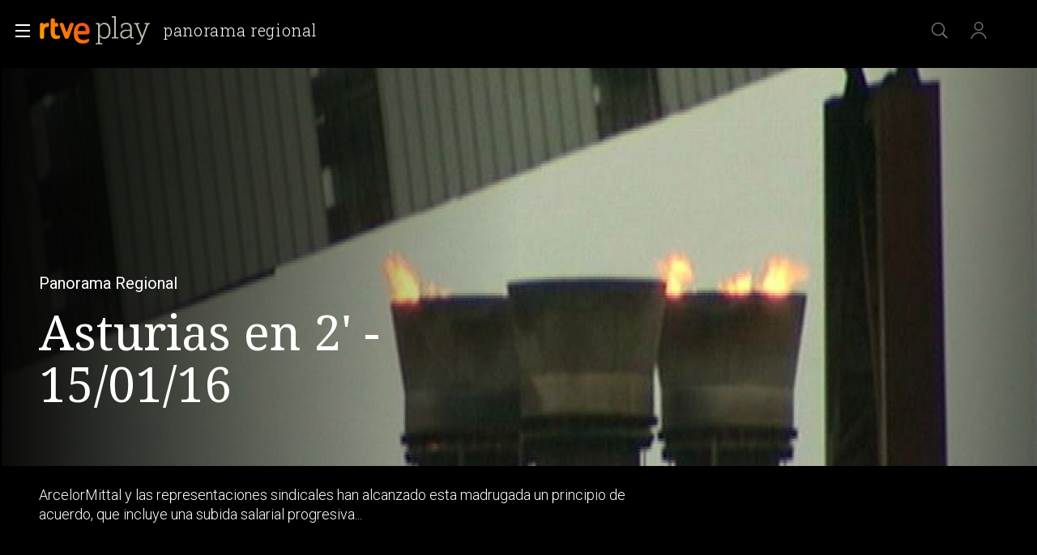

--- FILE ---
content_type: application/javascript; charset=UTF-8
request_url: https://dev.visualwebsiteoptimizer.com/j.php?a=864486&u=https%3A%2F%2Fwww.rtve.es%2Fplay%2Fvideos%2Fpanorama-regional%2Fasturias-2-15-01-16%2F3445426%2F&vn=2.1&x=true
body_size: 12348
content:
(function(){function _vwo_err(e){function gE(e,a){return"https://dev.visualwebsiteoptimizer.com/ee.gif?a=864486&s=j.php&_cu="+encodeURIComponent(window.location.href)+"&e="+encodeURIComponent(e&&e.message&&e.message.substring(0,1e3)+"&vn=")+(e&&e.code?"&code="+e.code:"")+(e&&e.type?"&type="+e.type:"")+(e&&e.status?"&status="+e.status:"")+(a||"")}var vwo_e=gE(e);try{typeof navigator.sendBeacon==="function"?navigator.sendBeacon(vwo_e):(new Image).src=vwo_e}catch(err){}}try{var extE=0,prevMode=false;window._VWO_Jphp_StartTime = (window.performance && typeof window.performance.now === 'function' ? window.performance.now() : new Date().getTime());;;(function(){window._VWO=window._VWO||{};var aC=window._vwo_code;if(typeof aC==='undefined'){window._vwo_mt='dupCode';return;}if(window._VWO.sCL){window._vwo_mt='dupCode';window._VWO.sCDD=true;try{if(aC){clearTimeout(window._vwo_settings_timer);var h=document.querySelectorAll('#_vis_opt_path_hides');var x=h[h.length>1?1:0];x&&x.remove();}}catch(e){}return;}window._VWO.sCL=true;;window._vwo_mt="live";var localPreviewObject={};var previewKey="_vis_preview_"+864486;var wL=window.location;;try{localPreviewObject[previewKey]=window.localStorage.getItem(previewKey);JSON.parse(localPreviewObject[previewKey])}catch(e){localPreviewObject[previewKey]=""}try{window._vwo_tm="";var getMode=function(e){var n;if(window.name.indexOf(e)>-1){n=window.name}else{n=wL.search.match("_vwo_m=([^&]*)");n=n&&atob(decodeURIComponent(n[1]))}return n&&JSON.parse(n)};var ccMode=getMode("_vwo_cc");if(window.name.indexOf("_vis_heatmap")>-1||window.name.indexOf("_vis_editor")>-1||ccMode||window.name.indexOf("_vis_preview")>-1){try{if(ccMode){window._vwo_mt=decodeURIComponent(wL.search.match("_vwo_m=([^&]*)")[1])}else if(window.name&&JSON.parse(window.name)){window._vwo_mt=window.name}}catch(e){if(window._vwo_tm)window._vwo_mt=window._vwo_tm}}else if(window._vwo_tm.length){window._vwo_mt=window._vwo_tm}else if(location.href.indexOf("_vis_opt_preview_combination")!==-1&&location.href.indexOf("_vis_test_id")!==-1){window._vwo_mt="sharedPreview"}else if(localPreviewObject[previewKey]){window._vwo_mt=JSON.stringify(localPreviewObject)}if(window._vwo_mt!=="live"){;if(typeof extE!=="undefined"){extE=1}if(!getMode("_vwo_cc")){(function(){var cParam='';try{if(window.VWO&&window.VWO.appliedCampaigns){var campaigns=window.VWO.appliedCampaigns;for(var cId in campaigns){if(campaigns.hasOwnProperty(cId)){var v=campaigns[cId].v;if(cId&&v){cParam='&c='+cId+'-'+v+'-1';break;}}}}}catch(e){}var prevMode=false;_vwo_code.load('https://dev.visualwebsiteoptimizer.com/j.php?mode='+encodeURIComponent(window._vwo_mt)+'&a=864486&f=1&u='+encodeURIComponent(window._vis_opt_url||document.URL)+'&eventArch=true'+'&x=true'+cParam,{sL:window._vwo_code.sL});if(window._vwo_code.sL){prevMode=true;}})();}else{(function(){window._vwo_code&&window._vwo_code.finish();_vwo_ccc={u:"/j.php?a=864486&u=https%3A%2F%2Fwww.rtve.es%2Fplay%2Fvideos%2Fpanorama-regional%2Fasturias-2-15-01-16%2F3445426%2F&vn=2.1&x=true"};var s=document.createElement("script");s.src="https://app.vwo.com/visitor-behavior-analysis/dist/codechecker/cc.min.js?r="+Math.random();document.head.appendChild(s)})()}}}catch(e){var vwo_e=new Image;vwo_e.src="https://dev.visualwebsiteoptimizer.com/ee.gif?s=mode_det&e="+encodeURIComponent(e&&e.stack&&e.stack.substring(0,1e3)+"&vn=");aC&&window._vwo_code.finish()}})();
;;window._vwo_cookieDomain="rtve.es";;;;_vwo_surveyAssetsBaseUrl="https://cdn.visualwebsiteoptimizer.com/";;if(prevMode){return}if(window._vwo_mt === "live"){window.VWO=window.VWO||[];window._vwo_acc_id=864486;window.VWO._=window.VWO._||{};;;window.VWO.visUuid="D066A03CEE0A3591A1D3F0AD0444997F9|34f91395b62c48d0d9e64f87fdcef73e";
;_vwo_code.sT=_vwo_code.finished();(function(c,a,e,d,b,z,g,sT){if(window.VWO._&&window.VWO._.isBot)return;const cookiePrefix=window._vwoCc&&window._vwoCc.cookiePrefix||"";const useLocalStorage=sT==="ls";const cookieName=cookiePrefix+"_vwo_uuid_v2";const escapedCookieName=cookieName.replace(/([.*+?^${}()|[\]\\])/g,"\\$1");const cookieDomain=g;function getValue(){if(useLocalStorage){return localStorage.getItem(cookieName)}else{const regex=new RegExp("(^|;\\s*)"+escapedCookieName+"=([^;]*)");const match=e.cookie.match(regex);return match?decodeURIComponent(match[2]):null}}function setValue(value,days){if(useLocalStorage){localStorage.setItem(cookieName,value)}else{e.cookie=cookieName+"="+value+"; expires="+new Date(864e5*days+ +new Date).toGMTString()+"; domain="+cookieDomain+"; path=/"}}let existingValue=null;if(sT){const cookieRegex=new RegExp("(^|;\\s*)"+escapedCookieName+"=([^;]*)");const cookieMatch=e.cookie.match(cookieRegex);const cookieValue=cookieMatch?decodeURIComponent(cookieMatch[2]):null;const lsValue=localStorage.getItem(cookieName);if(useLocalStorage){if(lsValue){existingValue=lsValue;if(cookieValue){e.cookie=cookieName+"=; expires=Thu, 01 Jan 1970 00:00:01 GMT; domain="+cookieDomain+"; path=/"}}else if(cookieValue){localStorage.setItem(cookieName,cookieValue);e.cookie=cookieName+"=; expires=Thu, 01 Jan 1970 00:00:01 GMT; domain="+cookieDomain+"; path=/";existingValue=cookieValue}}else{if(cookieValue){existingValue=cookieValue;if(lsValue){localStorage.removeItem(cookieName)}}else if(lsValue){e.cookie=cookieName+"="+lsValue+"; expires="+new Date(864e5*366+ +new Date).toGMTString()+"; domain="+cookieDomain+"; path=/";localStorage.removeItem(cookieName);existingValue=lsValue}}a=existingValue||a}else{const regex=new RegExp("(^|;\\s*)"+escapedCookieName+"=([^;]*)");const match=e.cookie.match(regex);a=match?decodeURIComponent(match[2]):a}-1==e.cookie.indexOf("_vis_opt_out")&&-1==d.location.href.indexOf("vwo_opt_out=1")&&(window.VWO.visUuid=a),a=a.split("|"),b=new Image,g=window._vis_opt_domain||c||d.location.hostname.replace(/^www\./,""),b.src="https://dev.visualwebsiteoptimizer.com/eu01/v.gif?cd="+(window._vis_opt_cookieDays||0)+"&a=864486&d="+encodeURIComponent(d.location.hostname.replace(/^www\./,"") || c)+"&u="+a[0]+"&h="+a[1]+"&t="+z,d.vwo_iehack_queue=[b],setValue(a.join("|"),366)})("rtve.es",window.VWO.visUuid,document,window,0,_vwo_code.sT,"rtve.es","false"||null);
;clearTimeout(window._vwo_settings_timer);window._vwo_settings_timer=null;;;;;var vwoCode=window._vwo_code;if(vwoCode.filterConfig&&vwoCode.filterConfig.filterTime==="balanced"){vwoCode.removeLoaderAndOverlay()}var vwo_CIF=false;var UAP=false;;;var _vwo_style=document.getElementById('_vis_opt_path_hides'),_vwo_css=(vwoCode.hide_element_style?vwoCode.hide_element_style():'{opacity:0 !important;filter:alpha(opacity=0) !important;background:none !important;transition:none !important;}')+':root {--vwo-el-opacity:0 !important;--vwo-el-filter:alpha(opacity=0) !important;--vwo-el-bg:none !important;--vwo-el-ts:none !important;}',_vwo_text=window._vwo_code.sL ? '' : "" + _vwo_css;if (_vwo_style) { var e = _vwo_style.classList.contains("_vis_hide_layer") && _vwo_style; if (UAP && !UAP() && vwo_CIF && !vwo_CIF()) { e ? e.parentNode.removeChild(e) : _vwo_style.parentNode.removeChild(_vwo_style) } else { if (e) { var t = _vwo_style = document.createElement("style"), o = document.getElementsByTagName("head")[0], s = document.querySelector("#vwoCode"); t.setAttribute("id", "_vis_opt_path_hides"), s && t.setAttribute("nonce", s.nonce), t.setAttribute("type", "text/css"), o.appendChild(t) } if (_vwo_style.styleSheet) _vwo_style.styleSheet.cssText = _vwo_text; else { var l = document.createTextNode(_vwo_text); _vwo_style.appendChild(l) } e ? e.parentNode.removeChild(e) : _vwo_style.removeChild(_vwo_style.childNodes[0])}};window.VWO.ssMeta = { enabled: 0, noSS: 0 };;;VWO._=VWO._||{};window._vwo_clicks=false;VWO._.allSettings=(function(){return{dataStore:{campaigns:{47:{"version":2,"manual":false,"goals":{"1":{"mca":false,"identifier":"vwo_dom_click","type":"CUSTOM_GOAL","url":"#open_users > a"}},"exclude_url":"","triggers":[11888746],"segment_code":"true","ibe":1,"urlRegex":".*","name":"Click inicio de sesión Report","stag":0,"mt":{"1":"11888749"},"metrics":[{"metricId":1300483,"type":"m","id":1}],"pc_traffic":100,"id":47,"ss":null,"status":"RUNNING","comb_n":[],"clickmap":0,"type":"INSIGHTS_METRIC","globalCode":[],"ep":1741083634000,"combs":[],"multiple_domains":0,"sections":{"1":{"variations":[],"path":"","triggers":[]}}}, 61:{"version":2,"manual":false,"goals":{"1":{"mca":false,"identifier":"vwo_dom_click","type":"CUSTOM_GOAL","url":".boton, #gigya-login-form > div:nth-child(2) > div:nth-child(2) > div:nth-child(11) > input:nth-child(1)"}},"exclude_url":"","triggers":[15815129],"segment_code":"true","ibe":1,"stag":0,"urlRegex":".*","name":"Click en Registro Report","mt":{"1":"15815132"},"id":61,"metrics":[{"metricId":1591970,"type":"m","id":1}],"pc_traffic":100,"cEV":1,"ss":null,"status":"RUNNING","comb_n":[],"clickmap":0,"type":"INSIGHTS_METRIC","globalCode":[],"ep":1751572204000,"combs":[],"multiple_domains":0,"sections":{"1":{"variations":[],"path":"","triggers":[]}}}, 62:{"version":2,"manual":false,"goals":{"1":{"mca":false,"identifier":"vwo_dom_click","type":"CUSTOM_GOAL","url":"#popupLoginAdvice > ul > li:nth-child(2)"}},"exclude_url":"","triggers":[15961064],"segment_code":"true","ibe":1,"stag":0,"urlRegex":".*","name":"click crear cuenta - video Report","mt":{"1":"15961067"},"id":62,"metrics":[{"metricId":1598585,"type":"m","id":1}],"pc_traffic":100,"cEV":1,"ss":null,"status":"RUNNING","comb_n":[],"clickmap":0,"type":"INSIGHTS_METRIC","globalCode":[],"ep":1751973208000,"combs":[],"multiple_domains":0,"sections":{"1":{"variations":[],"path":"","triggers":[]}}}, 98:{"version":8,"manual":false,"goals":{"2":{"mca":true,"identifier":"vwo_dom_click","type":"CUSTOM_GOAL","url":"#gigya-login-form > div.gigya-layout-row.with-divider > div.gigya-layout-cell.responsive.with-site-login > div.gigya-composite-control.gigya-composite-control-submit > input"},"1":{"mca":true,"identifier":"vwo_dom_click","type":"CUSTOM_GOAL","url":["open_users"]}},"exclude_url":"","triggers":[16709076],"segment_code":"(_vwo_s().f_b(_vwo_s().gC('UID')))","ibe":1,"urlRegex":".*","name":"Prueba acceso login\/registro (login) (Audiencia segmentada)","stag":0,"mt":{"2":"16709082","1":"16709079"},"metrics":[{"metricId":0,"type":"g","id":1},{"metricId":0,"type":"g","id":2}],"pc_traffic":100,"id":98,"ss":null,"status":"RUNNING","comb_n":{"1":"website"},"clickmap":0,"type":"INSIGHTS_FUNNEL","globalCode":[],"ep":1753697708000,"combs":{"1":1},"multiple_domains":0,"sections":{"1":{"variations":{"1":[]},"globalWidgetSnippetIds":{"1":[]},"path":"","triggers":[]}}}, 64:{"version":2,"manual":false,"goals":{"2":{"mca":true,"identifier":"vwo_dom_click","type":"CUSTOM_GOAL","url":["btn-register"]},"3":{"mca":true,"identifier":"vwo_dom_click","type":"CUSTOM_GOAL","url":"#register-site-login > div.gigya-composite-control.gigya-composite-control-submit > input"},"4":{"mca":true,"identifier":"vwo_dom_click","type":"CUSTOM_GOAL","url":"#gigya-otp-update-form > div:nth-child(3) > div.gigya-composite-control.gigya-composite-control-submit > input"},"1":{"mca":true,"identifier":"vwo_dom_click","type":"CUSTOM_GOAL","url":["icon.progressBar.play"]}},"exclude_url":"","triggers":[15962054],"segment_code":"true","ibe":1,"stag":0,"urlRegex":".*","name":"Embudo crear cuenta (verificar = path)","mt":{"2":"16708359","3":"16708362","4":"16708365","1":"16708356"},"id":64,"metrics":[{"metricId":0,"type":"g","id":1},{"metricId":0,"type":"g","id":2},{"metricId":0,"type":"g","id":3},{"metricId":0,"type":"g","id":4}],"pc_traffic":100,"cEV":1,"ss":null,"status":"RUNNING","comb_n":{"1":"website"},"clickmap":0,"type":"INSIGHTS_FUNNEL","globalCode":[],"ep":1751974735000,"combs":{"1":1},"multiple_domains":0,"sections":{"1":{"variations":{"1":[]},"globalWidgetSnippetIds":{"1":[]},"path":"","triggers":[]}}}, 68:{"version":2,"manual":false,"goals":{"1":{"mca":false,"identifier":"vwo_dom_click","type":"CUSTOM_GOAL","url":"VERIFICAR"}},"exclude_url":"","triggers":[16008329],"segment_code":"true","ibe":1,"stag":0,"urlRegex":".*","name":"Click verificar código Report","mt":{"1":"16008332"},"id":68,"metrics":[{"metricId":1602230,"type":"m","id":1}],"pc_traffic":100,"cEV":1,"ss":null,"status":"RUNNING","comb_n":[],"clickmap":0,"type":"INSIGHTS_METRIC","globalCode":[],"ep":1752068663000,"combs":[],"multiple_domains":0,"sections":{"1":{"variations":[],"path":"","triggers":[]}}}, 55:{"version":1,"manual":false,"goals":{"15":{"pExcludeUrl":"","type":"CLICK_ELEMENT","pUrl":"^https\\:\\\/\\\/rtve\\.es\\\/play\\\/videos\\\/valle\\-salvaje\\\/?(?:[\\?#].*)?$","mca":false,"url":"#topPage > div > div:nth-child(4) > section > nav > ul > li:nth-child(2) > a"}},"exclude_url":"","triggers":[12819060],"segment_code":"true","ibe":1,"stag":0,"urlRegex":"^https\\:\\\/\\\/rtve\\.es\\\/.*$","name":"Click Episodios Valle Salvaje","mt":{"15":"12819324"},"funnel":[{"version":1,"isSpaRevertFeatureEnabled":true,"manual":false,"goals":[{"type":"SEPARATE_PAGE","id":16},{"type":"SEPARATE_PAGE","id":17},{"type":"CLICK_ELEMENT","id":15}],"exclude_url":"","triggers":["8834487"],"segment_code":"true","ibe":1,"urlRegex":".*","name":"New Funnel","v":1,"pc_traffic":100,"id":58,"ss":null,"status":"RUNNING","comb_n":{"1":"Website"},"clickmap":0,"type":"FUNNEL","globalCode":[],"ep":1743506270000,"combs":{"1":1},"multiple_domains":0,"sections":{"1":{"path":"","variations":[]}}}],"metrics":[{"metricId":0,"type":"g","id":15}],"pc_traffic":100,"id":55,"ss":null,"status":"RUNNING","comb_n":{"1":"Website"},"clickmap":0,"type":"TRACK","globalCode":[],"ep":1743506054000,"combs":{"1":1},"multiple_domains":0,"sections":{"1":{"variations":[],"path":"","triggers":[]}}}, 56:{"version":1,"manual":false,"goals":{"16":{"pExcludeUrl":"","type":"SEPARATE_PAGE","pUrl":"","excludeUrl":"","mca":false,"urlRegex":"^https\\:\\\/\\\/rtve\\.es\\\/play\\\/?(?:[\\?#].*)?$"}},"exclude_url":"","triggers":[12819231],"segment_code":"true","ibe":1,"stag":0,"urlRegex":"^https\\:\\\/\\\/rtve\\.es\\\/.*$","name":"Página RTVE Play","mt":{"16":"12819318"},"funnel":[{"version":1,"isSpaRevertFeatureEnabled":true,"manual":false,"goals":[{"type":"SEPARATE_PAGE","id":16},{"type":"SEPARATE_PAGE","id":17},{"type":"CLICK_ELEMENT","id":15}],"exclude_url":"","triggers":["8834487"],"segment_code":"true","ibe":1,"urlRegex":".*","name":"New Funnel","v":1,"pc_traffic":100,"id":58,"ss":null,"status":"RUNNING","comb_n":{"1":"Website"},"clickmap":0,"type":"FUNNEL","globalCode":[],"ep":1743506270000,"combs":{"1":1},"multiple_domains":0,"sections":{"1":{"path":"","variations":[]}}}],"metrics":[{"metricId":0,"type":"g","id":16}],"pc_traffic":100,"id":56,"ss":null,"status":"RUNNING","comb_n":{"1":"Website"},"clickmap":0,"type":"TRACK","globalCode":[],"ep":1743506207000,"combs":{"1":1},"multiple_domains":0,"sections":{"1":{"variations":[],"path":"","triggers":[]}}}, 57:{"version":1,"manual":false,"goals":{"17":{"pExcludeUrl":"","type":"SEPARATE_PAGE","pUrl":"","excludeUrl":"","mca":false,"urlRegex":"^https\\:\\\/\\\/rtve\\.es\\\/play\\\/videos\\\/valle\\-salvaje\\\/?(?:[\\?#].*)?$"}},"exclude_url":"","triggers":[12819267],"segment_code":"true","ibe":1,"stag":0,"urlRegex":"^https\\:\\\/\\\/rtve\\.es\\\/.*$","name":"Página Valle Salvaje","mt":{"17":"12819321"},"funnel":[{"version":1,"isSpaRevertFeatureEnabled":true,"manual":false,"goals":[{"type":"SEPARATE_PAGE","id":16},{"type":"SEPARATE_PAGE","id":17},{"type":"CLICK_ELEMENT","id":15}],"exclude_url":"","triggers":["8834487"],"segment_code":"true","ibe":1,"urlRegex":".*","name":"New Funnel","v":1,"pc_traffic":100,"id":58,"ss":null,"status":"RUNNING","comb_n":{"1":"Website"},"clickmap":0,"type":"FUNNEL","globalCode":[],"ep":1743506270000,"combs":{"1":1},"multiple_domains":0,"sections":{"1":{"path":"","variations":[]}}}],"metrics":[{"metricId":0,"type":"g","id":17}],"pc_traffic":100,"id":57,"ss":null,"status":"RUNNING","comb_n":{"1":"Website"},"clickmap":0,"type":"TRACK","globalCode":[],"ep":1743506239000,"combs":{"1":1},"multiple_domains":0,"sections":{"1":{"variations":[],"path":"","triggers":[]}}}, 25:{"version":2,"manual":false,"goals":{"1":{"type":"ENGAGEMENT","mca":false,"excludeUrl":"","pUrl":"^.*$","urlRegex":"^.*$"}},"exclude_url":"","triggers":[8541074],"segment_code":"true","ibe":1,"stag":0,"urlRegex":"^https\\:\\\/\\\/rtve\\.es.*$","name":"Crear nueva cuenta","mt":[],"id":25,"metrics":[],"pc_traffic":100,"comb_n":{"1":"website"},"ss":null,"status":"RUNNING","forms":["form[id='gigya-register-form']"],"sections":{"1":{"variations":{"1":[]},"path":"","triggers":[]}},"type":"ANALYZE_FORM","globalCode":[],"ep":1727857940000,"combs":{"1":1},"multiple_domains":0,"clickmap":0}, 33:{"version":1,"manual":false,"goals":{"12":{"pExcludeUrl":"","type":"CLICK_ELEMENT","pUrl":"^https\\:\\\/\\\/rtve\\.es.*$","mca":false,"url":"#gigya-otp-update-form > div:nth-child(3) > div.gigya-composite-control.gigya-composite-control-submit > input"}},"exclude_url":"","triggers":[8834559],"segment_code":"true","ibe":1,"urlRegex":"^https\\:\\\/\\\/rtve\\.es.*$","name":"Click verificar código","stag":0,"mt":{"12":"8834562"},"metrics":[{"metricId":0,"type":"g","id":12}],"pc_traffic":100,"id":33,"ss":null,"status":"RUNNING","comb_n":{"1":"Website"},"clickmap":0,"type":"TRACK","globalCode":[],"ep":1729067453000,"combs":{"1":1},"multiple_domains":0,"sections":{"1":{"variations":[],"path":"","triggers":[]}}}, 28:{"version":1,"manual":false,"goals":{"8":{"pExcludeUrl":"","type":"CLICK_ELEMENT","pUrl":"^https\\:\\\/\\\/rtve\\.es.*$","mca":false,"url":"#register-site-login > div:nth-child(1) > button"}},"exclude_url":"","triggers":[8834331],"segment_code":"true","ibe":1,"stag":0,"mt":{"8":"17693121"},"urlRegex":"^https\\:\\\/\\\/rtve\\.es.*$","name":"Click crear cuenta red social","funnel":[{"version":1,"isSpaRevertFeatureEnabled":true,"manual":false,"goals":[{"type":"CLICK_ELEMENT","id":7},{"type":"CLICK_ELEMENT","id":8},{"type":"CLICK_ELEMENT","id":9}],"exclude_url":"","triggers":["8834487"],"segment_code":"true","ibe":1,"urlRegex":".*","name":"crear cuenta facebook","v":2,"pc_traffic":100,"id":32,"ss":null,"status":"RUNNING","comb_n":{"1":"Website"},"clickmap":0,"type":"FUNNEL","globalCode":[],"ep":1729067300000,"combs":{"1":1},"multiple_domains":0,"sections":{"1":{"path":"","variations":[]}}}],"id":28,"metrics":[{"metricId":0,"type":"g","id":8}],"pc_traffic":100,"cEV":1,"ss":null,"status":"RUNNING","comb_n":{"1":"Website"},"clickmap":0,"type":"TRACK","globalCode":[],"ep":1729066728000,"combs":{"1":1},"multiple_domains":0,"sections":{"1":{"variations":[],"path":"","triggers":[]}}}, 29:{"version":1,"manual":false,"goals":{"9":{"pExcludeUrl":"","type":"CLICK_ELEMENT","pUrl":"^https\\:\\\/\\\/rtve\\.es\\\/?(?:[\\?#].*)?$","mca":false,"url":"#Facebook_btn > div"}},"exclude_url":"","triggers":[8834361],"segment_code":"true","ibe":1,"stag":0,"mt":{"9":"17693124"},"urlRegex":"^https\\:\\\/\\\/rtve\\.es.*$","name":"Crear cuenta facebook","funnel":[{"version":1,"isSpaRevertFeatureEnabled":true,"manual":false,"goals":[{"type":"CLICK_ELEMENT","id":7},{"type":"CLICK_ELEMENT","id":8},{"type":"CLICK_ELEMENT","id":9}],"exclude_url":"","triggers":["8834487"],"segment_code":"true","ibe":1,"urlRegex":".*","name":"crear cuenta facebook","v":2,"pc_traffic":100,"id":32,"ss":null,"status":"RUNNING","comb_n":{"1":"Website"},"clickmap":0,"type":"FUNNEL","globalCode":[],"ep":1729067300000,"combs":{"1":1},"multiple_domains":0,"sections":{"1":{"path":"","variations":[]}}}],"id":29,"metrics":[{"metricId":0,"type":"g","id":9}],"pc_traffic":100,"cEV":1,"ss":null,"status":"RUNNING","comb_n":{"1":"Website"},"clickmap":0,"type":"TRACK","globalCode":[],"ep":1729066830000,"combs":{"1":1},"multiple_domains":0,"sections":{"1":{"variations":[],"path":"","triggers":[]}}}, 30:{"version":1,"manual":false,"goals":{"10":{"pExcludeUrl":"","type":"CLICK_ELEMENT","pUrl":"^https\\:\\\/\\\/rtve\\.es.*$","mca":false,"url":"#Google_btn > div"}},"exclude_url":"","triggers":[8834382],"segment_code":"true","ibe":1,"urlRegex":"^https\\:\\\/\\\/rtve\\.es.*$","name":"Click crear cuenta Gmail","stag":0,"mt":{"10":"8834385"},"metrics":[{"metricId":0,"type":"g","id":10}],"pc_traffic":100,"id":30,"ss":null,"status":"RUNNING","comb_n":{"1":"Website"},"clickmap":0,"type":"TRACK","globalCode":[],"ep":1729066898000,"combs":{"1":1},"multiple_domains":0,"sections":{"1":{"variations":[],"path":"","triggers":[]}}}, 81:{"version":2,"manual":false,"goals":{"1":{"mca":false,"identifier":"vwo_dom_click","type":"CUSTOM_GOAL","url":"#gigya-otp-update-form > div:nth-of-type(3) > div:nth-of-type(1) > input:nth-of-type(1)"}},"exclude_url":"","triggers":[16057295],"segment_code":"true","ibe":1,"stag":0,"urlRegex":".*","name":"Click verificar código 1 Report","mt":{"1":"16057298"},"id":81,"metrics":[{"metricId":1606430,"type":"m","id":1}],"pc_traffic":100,"cEV":1,"ss":null,"status":"RUNNING","comb_n":[],"clickmap":0,"type":"INSIGHTS_METRIC","globalCode":[],"ep":1752180989000,"combs":[],"multiple_domains":0,"sections":{"1":{"variations":[],"path":"","triggers":[]}}}, 3:{"version":2,"manual":false,"bl":"","stag":0,"exclude_url":"","triggers":[18640580],"mt":[],"segment_code":"true","id":3,"cEV":1,"ibe":1,"main":true,"goals":{"1":{"type":"ENGAGEMENT","mca":false,"excludeUrl":"","pUrl":"^.*$","urlRegex":"^.*$"}},"urlRegex":"^.*$","aK":1,"wl":"","comb_n":{"1":"website"},"metrics":[],"pc_traffic":100,"sections":{"1":{"variations":{"1":[]},"globalWidgetSnippetIds":{"1":[]},"path":"","triggers":[]}},"clickmap":0,"status":"RUNNING","ss":null,"multiple_domains":0,"type":"ANALYZE_RECORDING","globalCode":[],"ep":1711362263000,"combs":{"1":1},"cnv":{"res":480,"fps":2},"name":"Recording"}, 99:{"version":10,"manual":false,"goals":{"2":{"mca":true,"identifier":"vwo_dom_click","type":"CUSTOM_GOAL","url":"#Facebook_btn > div, #Google_btn > div, #Twitter_btn > div, #Apple_btn > div"},"1":{"mca":true,"identifier":"vwo_dom_click","type":"CUSTOM_GOAL","url":["open_users"]}},"exclude_url":"","triggers":[16709313],"segment_code":"(_vwo_s().f_b(_vwo_s().gC('UID')))","ibe":1,"urlRegex":".*","name":"Prueba acceso login\/registro (RRSS) (Audiencia segmentada)","stag":0,"mt":{"2":"16709319","1":"16709316"},"metrics":[{"metricId":0,"type":"g","id":1},{"metricId":0,"type":"g","id":2}],"pc_traffic":100,"id":99,"ss":null,"status":"RUNNING","comb_n":{"1":"website"},"clickmap":0,"type":"INSIGHTS_FUNNEL","globalCode":[],"ep":1753698615000,"combs":{"1":1},"multiple_domains":0,"sections":{"1":{"variations":{"1":[]},"globalWidgetSnippetIds":{"1":[]},"path":"","triggers":[]}}}, 94:{"version":16,"manual":false,"goals":{"2":{"mca":true,"identifier":"vwo_dom_click","type":"CUSTOM_GOAL","url":"#gigya-login-form > div.gigya-layout-row.with-divider > div.gigya-layout-cell.responsive.with-site-login > a, #gigya-login-form > div.gigya-layout-row.with-divider > div.gigya-layout-cell.responsive.with-site-login > div.gigya-composite-control.gigya-composite-control-submit > input"},"1":{"mca":true,"identifier":"vwo_dom_click","type":"CUSTOM_GOAL","url":["open_users"]}},"exclude_url":"","triggers":[16709430],"segment_code":"(_vwo_s().f_b(_vwo_s().gC('UID')))","ibe":1,"urlRegex":".*","name":"Flujo login\/registro (total interacción)","stag":0,"mt":{"2":"16709451","1":"16709448"},"metrics":[{"metricId":0,"type":"g","id":1},{"metricId":0,"type":"g","id":2}],"pc_traffic":100,"id":94,"ss":null,"status":"RUNNING","comb_n":{"1":"website"},"clickmap":0,"type":"INSIGHTS_FUNNEL","globalCode":[],"ep":1752754836000,"combs":{"1":1},"multiple_domains":0,"sections":{"1":{"variations":{"1":[]},"globalWidgetSnippetIds":{"1":[]},"path":"","triggers":[]}}}, 80:{"version":2,"manual":false,"goals":{"1":{"mca":false,"identifier":"vwo_dom_click","type":"CUSTOM_GOAL","url":["gigya-input-submit"]}},"exclude_url":"","triggers":[16050305],"segment_code":"true","ibe":1,"stag":0,"urlRegex":".*","name":"Click verificar código (By VWO Support) Report","mt":{"1":"16050308"},"id":80,"metrics":[{"metricId":1605797,"type":"m","id":1}],"pc_traffic":100,"cEV":1,"ss":null,"status":"RUNNING","comb_n":[],"clickmap":0,"type":"INSIGHTS_METRIC","globalCode":[],"ep":1752165643000,"combs":[],"multiple_domains":0,"sections":{"1":{"variations":[],"path":"","triggers":[]}}}, 74:{"version":6,"manual":false,"goals":{"2":{"mca":true,"identifier":"vwo_dom_click","type":"CUSTOM_GOAL","url":"#gigya-login-form > div.gigya-layout-row.with-divider > div.gigya-layout-cell.responsive.with-site-login > div.gigya-composite-control.gigya-composite-control-submit > input"},"1":{"mca":true,"identifier":"vwo_dom_click","type":"CUSTOM_GOAL","url":["open_users"]}},"exclude_url":"","triggers":[16038893],"segment_code":"true","ibe":1,"stag":0,"urlRegex":".*","name":"Prueba acceso login\/registro (login)","mt":{"2":"16038899","1":"16038896"},"id":74,"metrics":[{"metricId":0,"type":"g","id":1},{"metricId":0,"type":"g","id":2}],"pc_traffic":100,"cEV":1,"ss":null,"status":"RUNNING","comb_n":{"1":"website"},"clickmap":0,"type":"INSIGHTS_FUNNEL","globalCode":[],"ep":1752143567000,"combs":{"1":1},"multiple_domains":0,"sections":{"1":{"variations":{"1":[]},"globalWidgetSnippetIds":{"1":[]},"path":"","triggers":[]}}}, 71:{"version":4,"manual":false,"goals":{"2":{"mca":true,"identifier":"vwo_dom_click","type":"CUSTOM_GOAL","url":"CREAR UNA CUENTA NUEVA"},"3":{"mca":true,"identifier":"vwo_dom_click","type":"CUSTOM_GOAL","url":"#register-site-login > div.gigya-composite-control.gigya-composite-control-submit > input"},"4":{"mca":true,"identifier":"vwo_dom_click","type":"CUSTOM_GOAL","url":"#gigya-otp-update-form > div:nth-child(3) > div.gigya-composite-control.gigya-composite-control-submit > input"},"1":{"mca":true,"identifier":"vwo_dom_click","type":"CUSTOM_GOAL","url":["open_users"]}},"exclude_url":"","triggers":[16038467],"segment_code":"true","ibe":1,"stag":0,"urlRegex":".*","name":"Prueba acceso login\/registro (crear cuenta)","mt":{"2":"16038473","3":"16038476","4":"16038479","1":"16038470"},"id":71,"metrics":[{"metricId":0,"type":"g","id":1},{"metricId":0,"type":"g","id":2},{"metricId":0,"type":"g","id":3},{"metricId":0,"type":"g","id":4}],"pc_traffic":100,"cEV":1,"ss":null,"status":"RUNNING","comb_n":{"1":"website"},"clickmap":0,"type":"INSIGHTS_FUNNEL","globalCode":[],"ep":1752141967000,"combs":{"1":1},"multiple_domains":0,"sections":{"1":{"variations":{"1":[]},"globalWidgetSnippetIds":{"1":[]},"path":"","triggers":[]}}}, 26:{"version":1,"manual":false,"goals":{"6":{"pExcludeUrl":"","type":"CLICK_ELEMENT","pUrl":"^https\\:\\\/\\\/rtve\\.es.*$","mca":false,"url":"#gigya-login-form > div.gigya-layout-row.with-divider > div.gigya-layout-cell.responsive.with-site-login > div.gigya-composite-control.gigya-composite-control-submit > input"}},"exclude_url":"","triggers":[8834232],"segment_code":"true","ibe":1,"urlRegex":"^https\\:\\\/\\\/rtve\\.es.*$","name":"Inicio sesión","stag":0,"mt":{"6":"8834235"},"metrics":[{"metricId":0,"type":"g","id":6}],"pc_traffic":100,"id":26,"ss":null,"status":"RUNNING","comb_n":{"1":"Website"},"clickmap":0,"type":"TRACK","globalCode":[],"ep":1729066547000,"combs":{"1":1},"multiple_domains":0,"sections":{"1":{"variations":[],"path":"","triggers":[]}}}, 27:{"version":1,"manual":false,"goals":{"7":{"pExcludeUrl":"","type":"CLICK_ELEMENT","pUrl":"^https\\:\\\/\\\/rtve\\.es.*$","mca":false,"url":"#gigya-login-form > div.gigya-layout-row.with-divider > div.gigya-layout-cell.responsive.with-site-login > a"}},"exclude_url":"","triggers":[8834313],"segment_code":"true","ibe":1,"stag":0,"mt":{"7":"17693118"},"urlRegex":"^https\\:\\\/\\\/rtve\\.es.*$","name":"Crear cuenta","funnel":[{"version":1,"isSpaRevertFeatureEnabled":true,"manual":false,"goals":[{"type":"CLICK_ELEMENT","id":7},{"type":"CLICK_ELEMENT","id":8},{"type":"CLICK_ELEMENT","id":9}],"exclude_url":"","triggers":["8834487"],"segment_code":"true","ibe":1,"urlRegex":".*","name":"crear cuenta facebook","v":2,"pc_traffic":100,"id":32,"ss":null,"status":"RUNNING","comb_n":{"1":"Website"},"clickmap":0,"type":"FUNNEL","globalCode":[],"ep":1729067300000,"combs":{"1":1},"multiple_domains":0,"sections":{"1":{"path":"","variations":[]}}}],"id":27,"metrics":[{"metricId":0,"type":"g","id":7}],"pc_traffic":100,"cEV":1,"ss":null,"status":"RUNNING","comb_n":{"1":"Website"},"clickmap":0,"type":"TRACK","globalCode":[],"ep":1729066630000,"combs":{"1":1},"multiple_domains":0,"sections":{"1":{"variations":[],"path":"","triggers":[]}}}, 2:{"version":2,"manual":false,"goals":{"1":{"type":"ENGAGEMENT","mca":false,"excludeUrl":"","pUrl":"^.*$","urlRegex":"^.*$"}},"exclude_url":"","triggers":[6917146],"segment_code":"true","ibe":1,"stag":0,"urlRegex":"^.*$","name":"Heatmap","mt":[],"id":2,"metrics":[],"pc_traffic":100,"comb_n":{"1":"website"},"ss":null,"status":"RUNNING","main":true,"sections":{"1":{"triggers":[],"variations":{"1":[]},"path":"","variation_names":{"1":"website"}}},"type":"ANALYZE_HEATMAP","globalCode":[],"ep":1710928579000,"combs":{"1":1},"multiple_domains":0,"clickmap":0}},changeSets:{},plugins:{"ACCTZ":"GMT","GEO":{"rn":"Ohio","vn":"geoip2","c":"Columbus","conC":"NA","r":"OH","cEU":"","cc":"US","cn":"United States"},"IP":"18.117.225.215","LIBINFO":{"EVAD":{"HASH":"","LIB_SUFFIX":""},"TRACK":{"HASH":"13868f8d526ad3d74df131c9d3ab264bbr","LIB_SUFFIX":""},"SURVEY":{"HASH":"26c3d4886040fa9c2a9d64ea634f2facbr"},"OPA":{"HASH":"47280cdd59145596dbd65a7c3edabdc2br","PATH":"\/4.0"},"HEATMAP_HELPER":{"HASH":"c5d6deded200bc44b99989eeb81688a4br"},"WORKER":{"HASH":"70faafffa0475802f5ee03ca5ff74179br"},"SURVEY_HTML":{"HASH":"9e434dd4255da1c47c8475dbe2dcce30br"},"SURVEY_DEBUG_EVENTS":{"HASH":"070e0146fac2addb72df1f8a77c73552br"},"DEBUGGER_UI":{"HASH":"ac2f1194867fde41993ef74a1081ed6bbr"}},"UA":{"os":"MacOS","dt":"spider","br":"Other","de":"Other","ps":"desktop:false:Mac OS X:10.15.7:ClaudeBot:1:Spider"},"DACDNCONFIG":{"FB":false,"CKLV":false,"CINSTJS":false,"CRECJS":false,"eNC":false,"IAF":false,"aSM":true,"DONT_IOS":false,"CJ":false,"RDBG":false,"DNDOFST":1000,"jsConfig":{"iche":1,"earc":1,"ge":1,"recData360Enabled":1,"ivocpa":false,"vqe":false,"se":1,"ele":1,"ast":0,"m360":1},"DT":{"DELAYAFTERTRIGGER":1000,"DEVICE":"mobile","TC":"function(){ return _vwo_t.cm('eO','js',VWO._.dtc.ctId); };","SEGMENTCODE":"function(){ return _vwo_s().f_e(_vwo_s().dt(),'mobile') };"},"debugEvt":false,"DLRE":false,"SPAR":false,"SD":false,"PRTHD":false,"BSECJ":false,"SST":false,"CSHS":false,"SPA":true,"SCC":"{\"cache\":0}","AST":false,"UCP":false},"PIICONFIG":false},vwoData:{"gC":null},crossDomain:{},integrations:{},events:{"vwo_sdkDebug":{},"vwo_surveyQuestionSubmitted":{},"vwo_surveyCompleted":{},"vwo_dom_hover":{},"vwo_errorOnPage":{},"vwo_surveyQuestionAttempted":{},"vwo_appComesInForeground":{},"vwo_timer":{"nS":["timeSpent"]},"vwo_orientationChanged":{},"vwo_sdkUsageStats":{},"vwo_doubleTap":{},"vwo_conversion":{},"vwo_repeatedHovered":{},"vwo_dom_click":{"nS":["target.innerText","target"]},"vwo_tabOut":{},"vwo_tabIn":{},"vwo_customConversion":{},"vwo_dom_scroll":{"nS":["pxBottom","bottom","top","pxTop"]},"vwo_copy":{},"vwo_performance":{},"vwo_repeatedScrolled":{},"vwo_mouseout":{},"vwo_selection":{},"vwo_pageRefreshed":{},"vwo_surveyExtraData":{},"vwo_surveyQuestionDisplayed":{},"vwo_pageUnload":{},"vwo_appGoesInBackground":{},"vwo_networkChanged":{},"vwo_appTerminated":{},"vwo_zoom":{},"vwo_appLaunched":{},"vwo_scroll":{},"vwo_singleTap":{},"vwo_appNotResponding":{},"vwo_page_session_count":{},"vwo_fling":{},"vwo_goalVisit":{"nS":["expId"]},"vwo_survey_display":{},"vwo_revenue":{},"vwo_appCrashed":{},"vwo_customTrigger":{},"vwo_rC":{},"vwo_pageView":{},"vwo_survey_surveyCompleted":{},"vwo_survey_submit":{},"vwo_survey_reachedThankyou":{},"vwo_variationShown":{},"vwo_survey_questionAttempted":{},"vwo_debugLogs":{},"vwo_survey_complete":{},"vwo_survey_close":{},"vwo_survey_attempt":{},"vwo_trackGoalVisited":{},"vwo_newSessionCreated":{},"vwo_syncVisitorProp":{},"vwo_leaveIntent":{},"vwo_dom_submit":{},"vwo_surveyClosed":{},"vwo_analyzeHeatmap":{},"vwo_analyzeRecording":{},"vwo_fmeSdkInit":{},"vwo_analyzeForm":{},"vwo_surveyAttempted":{},"vwo_recommendation_block_shown":{},"vwo_cursorThrashed":{},"vistaPopupRegistroPrueba":{},"vwo_quickBack":{},"clickBuscador":{},"vwo_surveyDisplayed":{},"vwo_autoCapture":{},"vwo_longPress":{},"vwo_sessionSync":{},"vwo_survey_questionShown":{},"vwo_screenViewed":{},"vwo_vA":{},"vwo_log":{}},visitorProps:{"vwo_domain":{},"vwo_email":{}},uuid:"D066A03CEE0A3591A1D3F0AD0444997F9",syV:{},syE:{},cSE:{},CIF:false,syncEvent:"sessionCreated",syncAttr:"sessionCreated"},sCIds:{},oCids:["47","61","62","98","64","68","55","56","57","25","33","28","29","30","81","3","99","94","80","74","71","26","27","2"],triggers:{"16050305":{"cnds":["a",{"event":"vwo__activated","id":3,"filters":[["event.id","eq","80"]]},{"event":"vwo_notRedirecting","id":4,"filters":[]},{"event":"vwo_visibilityTriggered","id":5,"filters":[]},{"id":1000,"event":"vwo_pageView","filters":[]}],"dslv":2},"9":{"cnds":[{"event":"vwo_groupCampTriggered","id":105}]},"16709313":{"cnds":["a",{"event":"vwo__activated","id":3,"filters":[["event.id","eq","99"]]},{"event":"vwo_notRedirecting","id":4,"filters":[]},{"event":"vwo_visibilityTriggered","id":5,"filters":[]},{"id":1000,"event":"vwo_pageView","filters":[["storage.cookies.UID","bl",null]]}],"dslv":2},"15961064":{"cnds":["a",{"event":"vwo__activated","id":3,"filters":[["event.id","eq","62"]]},{"event":"vwo_notRedirecting","id":4,"filters":[]},{"event":"vwo_visibilityTriggered","id":5,"filters":[]},{"id":1000,"event":"vwo_pageView","filters":[]}],"dslv":2},"5":{"cnds":[{"event":"vwo_postInit","id":101}]},"75":{"cnds":[{"event":"vwo_urlChange","id":99}]},"8834487":{"cnds":[{"id":1000,"event":"vwo_pageView","filters":[]}],"dslv":2},"12819060":{"cnds":["a",{"event":"vwo__activated","id":3,"filters":[["event.id","eq","55"]]},{"event":"vwo_notRedirecting","id":4,"filters":[]},{"event":"vwo_visibilityTriggered","id":5,"filters":[]},{"id":1000,"event":"vwo_pageView","filters":[]}],"dslv":2},"8541074":{"cnds":["a",{"event":"vwo__activated","id":3,"filters":[["event.id","eq","25"]]},{"event":"vwo_notRedirecting","id":4,"filters":[]},{"event":"vwo_visibilityTriggered","id":5,"filters":[]},{"id":1000,"event":"vwo_pageView","filters":[]}],"dslv":2},"16709316":{"cnds":[{"id":1000,"event":"vwo_dom_click","filters":[["event.target","sel","#open_users"]]}],"dslv":2},"16709319":{"cnds":[{"id":1000,"event":"vwo_dom_click","filters":[["event.target","sel","#Facebook_btn > div, #Google_btn > div, #Twitter_btn > div, #Apple_btn > div"]]}],"dslv":2},"16057295":{"cnds":["a",{"event":"vwo__activated","id":3,"filters":[["event.id","eq","81"]]},{"event":"vwo_notRedirecting","id":4,"filters":[]},{"event":"vwo_visibilityTriggered","id":5,"filters":[]},{"id":1000,"event":"vwo_pageView","filters":[]}],"dslv":2},"11":{"cnds":[{"event":"vwo_dynDataFetched","id":105,"filters":[["event.state","eq",1]]}]},"12819324":{"cnds":[{"id":1000,"event":"vwo_dom_click","filters":[["event.target","sel","#topPage > div > div:nth-child(4) > section > nav > ul > li:nth-child(2) > a"]]}],"dslv":2},"8834361":{"cnds":["a",{"event":"vwo__activated","id":3,"filters":[["event.id","eq","29"]]},{"event":"vwo_notRedirecting","id":4,"filters":[]},{"event":"vwo_visibilityTriggered","id":5,"filters":[]},{"id":1000,"event":"vwo_pageView","filters":[]}],"dslv":2},"2":{"cnds":[{"event":"vwo_variationShown","id":100}]},"16057298":{"cnds":[{"id":1000,"event":"vwo_dom_click","filters":[["event.target","sel","#gigya-otp-update-form > div:nth-of-type(3) > div:nth-of-type(1) > input:nth-of-type(1)"]]}],"dslv":2},"17693118":{"cnds":[{"id":1000,"event":"vwo_dom_click","filters":[["event.target","sel","#gigya-login-form > div.gigya-layout-row.with-divider > div.gigya-layout-cell.responsive.with-site-login > a"]]}],"dslv":2},"17693124":{"cnds":[{"id":1000,"event":"vwo_dom_click","filters":[["event.target","sel","#Facebook_btn > div"]]}],"dslv":2},"8834313":{"cnds":["a",{"event":"vwo__activated","id":3,"filters":[["event.id","eq","27"]]},{"event":"vwo_notRedirecting","id":4,"filters":[]},{"event":"vwo_visibilityTriggered","id":5,"filters":[]},{"id":1000,"event":"vwo_pageView","filters":[]}],"dslv":2},"11888746":{"cnds":["a",{"event":"vwo__activated","id":3,"filters":[["event.id","eq","47"]]},{"event":"vwo_notRedirecting","id":4,"filters":[]},{"event":"vwo_visibilityTriggered","id":5,"filters":[]},{"id":1000,"event":"vwo_pageView","filters":[]}],"dslv":2},"16038476":{"cnds":[{"id":1000,"event":"vwo_dom_click","filters":[["event.target","sel","#register-site-login > div.gigya-composite-control.gigya-composite-control-submit > input"]]}],"dslv":2},"8834232":{"cnds":["a",{"event":"vwo__activated","id":3,"filters":[["event.id","eq","26"]]},{"event":"vwo_notRedirecting","id":4,"filters":[]},{"event":"vwo_visibilityTriggered","id":5,"filters":[]},{"id":1000,"event":"vwo_pageView","filters":[]}],"dslv":2},"11888749":{"cnds":[{"id":1000,"event":"vwo_dom_click","filters":[["event.target","sel","#open_users > a"]]}],"dslv":2},"16038893":{"cnds":["a",{"event":"vwo__activated","id":3,"filters":[["event.id","eq","74"]]},{"event":"vwo_notRedirecting","id":4,"filters":[]},{"event":"vwo_visibilityTriggered","id":5,"filters":[]},{"id":1000,"event":"vwo_pageView","filters":[]}],"dslv":2},"16038479":{"cnds":[{"id":1000,"event":"vwo_dom_click","filters":[["event.target","sel","#gigya-otp-update-form > div:nth-child(3) > div.gigya-composite-control.gigya-composite-control-submit > input"]]}],"dslv":2},"8834559":{"cnds":["a",{"event":"vwo__activated","id":3,"filters":[["event.id","eq","33"]]},{"event":"vwo_notRedirecting","id":4,"filters":[]},{"event":"vwo_visibilityTriggered","id":5,"filters":[]},{"id":1000,"event":"vwo_pageView","filters":[]}],"dslv":2},"16709076":{"cnds":["a",{"event":"vwo__activated","id":3,"filters":[["event.id","eq","98"]]},{"event":"vwo_notRedirecting","id":4,"filters":[]},{"event":"vwo_visibilityTriggered","id":5,"filters":[]},{"id":1000,"event":"vwo_pageView","filters":[["storage.cookies.UID","bl",null]]}],"dslv":2},"8834562":{"cnds":[{"id":1000,"event":"vwo_dom_click","filters":[["event.target","sel","#gigya-otp-update-form > div:nth-child(3) > div.gigya-composite-control.gigya-composite-control-submit > input"]]}],"dslv":2},"8834235":{"cnds":[{"id":1000,"event":"vwo_dom_click","filters":[["event.target","sel","#gigya-login-form > div.gigya-layout-row.with-divider > div.gigya-layout-cell.responsive.with-site-login > div.gigya-composite-control.gigya-composite-control-submit > input"]]}],"dslv":2},"16038473":{"cnds":[{"id":1000,"event":"vwo_dom_click","filters":[["event.target.innerText","eq","CREAR UNA CUENTA NUEVA"]]}],"dslv":2},"16038470":{"cnds":[{"id":1000,"event":"vwo_dom_click","filters":[["event.target","sel","#open_users"]]}],"dslv":2},"16709079":{"cnds":[{"id":1000,"event":"vwo_dom_click","filters":[["event.target","sel","#open_users"]]}],"dslv":2},"16709082":{"cnds":[{"id":1000,"event":"vwo_dom_click","filters":[["event.target","sel","#gigya-login-form > div.gigya-layout-row.with-divider > div.gigya-layout-cell.responsive.with-site-login > div.gigya-composite-control.gigya-composite-control-submit > input"]]}],"dslv":2},"12819231":{"cnds":["a",{"event":"vwo__activated","id":3,"filters":[["event.id","eq","56"]]},{"event":"vwo_notRedirecting","id":4,"filters":[]},{"event":"vwo_visibilityTriggered","id":5,"filters":[]},{"id":1000,"event":"vwo_pageView","filters":[]}],"dslv":2},"16008329":{"cnds":["a",{"event":"vwo__activated","id":3,"filters":[["event.id","eq","68"]]},{"event":"vwo_notRedirecting","id":4,"filters":[]},{"event":"vwo_visibilityTriggered","id":5,"filters":[]},{"id":1000,"event":"vwo_pageView","filters":[]}],"dslv":2},"16709430":{"cnds":["a",{"event":"vwo__activated","id":3,"filters":[["event.id","eq","94"]]},{"event":"vwo_notRedirecting","id":4,"filters":[]},{"event":"vwo_visibilityTriggered","id":5,"filters":[]},{"id":1000,"event":"vwo_pageView","filters":[["storage.cookies.UID","bl",null]]}],"dslv":2},"16038899":{"cnds":[{"id":1000,"event":"vwo_dom_click","filters":[["event.target","sel","#gigya-login-form > div.gigya-layout-row.with-divider > div.gigya-layout-cell.responsive.with-site-login > div.gigya-composite-control.gigya-composite-control-submit > input"]]}],"dslv":2},"8834382":{"cnds":["a",{"event":"vwo__activated","id":3,"filters":[["event.id","eq","30"]]},{"event":"vwo_notRedirecting","id":4,"filters":[]},{"event":"vwo_visibilityTriggered","id":5,"filters":[]},{"id":1000,"event":"vwo_pageView","filters":[]}],"dslv":2},"16709448":{"cnds":[{"id":1000,"event":"vwo_dom_click","filters":[["event.target","sel","#open_users"]]}],"dslv":2},"16709451":{"cnds":[{"id":1000,"event":"vwo_dom_click","filters":[["event.target","sel","#gigya-login-form > div.gigya-layout-row.with-divider > div.gigya-layout-cell.responsive.with-site-login > a, #gigya-login-form > div.gigya-layout-row.with-divider > div.gigya-layout-cell.responsive.with-site-login > div.gigya-composite-control.gigya-composite-control-submit > input"]]}],"dslv":2},"8834385":{"cnds":[{"id":1000,"event":"vwo_dom_click","filters":[["event.target","sel","#Google_btn > div"]]}],"dslv":2},"16038896":{"cnds":[{"id":1000,"event":"vwo_dom_click","filters":[["event.target","sel","#open_users"]]}],"dslv":2},"16050308":{"cnds":[{"id":1000,"event":"vwo_dom_click","filters":[["event.target","sel",".gigya-input-submit"]]}],"dslv":2},"8":{"cnds":[{"event":"vwo_pageView","id":102}]},"15815129":{"cnds":["a",{"event":"vwo__activated","id":3,"filters":[["event.id","eq","61"]]},{"event":"vwo_notRedirecting","id":4,"filters":[]},{"event":"vwo_visibilityTriggered","id":5,"filters":[]},{"id":1000,"event":"vwo_pageView","filters":[]}],"dslv":2},"16708356":{"cnds":[{"id":1000,"event":"vwo_dom_click","filters":[["event.target","sel",".icon.progressBar.play"]]}],"dslv":2},"6917146":{"cnds":["a",{"event":"vwo__activated","id":3,"filters":[["event.id","eq","2"]]},{"event":"vwo_notRedirecting","id":4,"filters":[]},{"event":"vwo_visibilityTriggered","id":5,"filters":[]},{"id":1000,"event":"vwo_pageView","filters":[]}],"dslv":2},"15815132":{"cnds":[{"id":1000,"event":"vwo_dom_click","filters":[["event.target","sel",".boton, #gigya-login-form > div:nth-child(2) > div:nth-child(2) > div:nth-child(11) > input:nth-child(1)"]]}],"dslv":2},"12819318":{"cnds":["o",{"id":1000,"event":"vwo_pageView","filters":[["page.url","urlReg","^https\\:\\\/\\\/rtve\\.es\\\/play\\\/?(?:[\\?#].*)?$"]]},{"id":1001,"event":"vwo_goalVisit","filters":[["page.url","urlReg","^https\\:\\\/\\\/rtve\\.es\\\/play\\\/?(?:[\\?#].*)?$"],["event.expId","eq",56]]}],"dslv":2},"16708362":{"cnds":[{"id":1000,"event":"vwo_dom_click","filters":[["event.target","sel","#register-site-login > div.gigya-composite-control.gigya-composite-control-submit > input"]]}],"dslv":2},"15962054":{"cnds":["a",{"event":"vwo__activated","id":3,"filters":[["event.id","eq","64"]]},{"event":"vwo_notRedirecting","id":4,"filters":[]},{"event":"vwo_visibilityTriggered","id":5,"filters":[]},{"id":1000,"event":"vwo_pageView","filters":[]}],"dslv":2},"8834331":{"cnds":["a",{"event":"vwo__activated","id":3,"filters":[["event.id","eq","28"]]},{"event":"vwo_notRedirecting","id":4,"filters":[]},{"event":"vwo_visibilityTriggered","id":5,"filters":[]},{"id":1000,"event":"vwo_pageView","filters":[]}],"dslv":2},"16038467":{"cnds":["a",{"event":"vwo__activated","id":3,"filters":[["event.id","eq","71"]]},{"event":"vwo_notRedirecting","id":4,"filters":[]},{"event":"vwo_visibilityTriggered","id":5,"filters":[]},{"id":1000,"event":"vwo_pageView","filters":[]}],"dslv":2},"18640580":{"cnds":["a",{"event":"vwo__activated","id":3,"filters":[["event.id","eq","3"]]},{"event":"vwo_notRedirecting","id":4,"filters":[]},{"event":"vwo_visibilityTriggered","id":5,"filters":[]},{"id":1000,"event":"vwo_pageView","filters":[]}],"dslv":2},"15961067":{"cnds":[{"id":1000,"event":"vwo_dom_click","filters":[["event.target","sel","#popupLoginAdvice > ul > li:nth-child(2)"],["page.url","pgc","2518757"]]}],"dslv":2},"17693121":{"cnds":[{"id":1000,"event":"vwo_dom_click","filters":[["event.target","sel","#register-site-login > div:nth-child(1) > button"]]}],"dslv":2},"12819267":{"cnds":["a",{"event":"vwo__activated","id":3,"filters":[["event.id","eq","57"]]},{"event":"vwo_notRedirecting","id":4,"filters":[]},{"event":"vwo_visibilityTriggered","id":5,"filters":[]},{"id":1000,"event":"vwo_pageView","filters":[]}],"dslv":2},"16708359":{"cnds":[{"id":1000,"event":"vwo_dom_click","filters":[["event.target","sel","#btn-register"]]}],"dslv":2},"12819321":{"cnds":["o",{"id":1000,"event":"vwo_pageView","filters":[["page.url","urlReg","^https\\:\\\/\\\/rtve\\.es\\\/play\\\/videos\\\/valle\\-salvaje\\\/?(?:[\\?#].*)?$"]]},{"id":1001,"event":"vwo_goalVisit","filters":[["page.url","urlReg","^https\\:\\\/\\\/rtve\\.es\\\/play\\\/videos\\\/valle\\-salvaje\\\/?(?:[\\?#].*)?$"],["event.expId","eq",57]]}],"dslv":2},"16708365":{"cnds":[{"id":1000,"event":"vwo_dom_click","filters":[["event.target","sel","#gigya-otp-update-form > div:nth-child(3) > div.gigya-composite-control.gigya-composite-control-submit > input"]]}],"dslv":2},"16008332":{"cnds":[{"id":1000,"event":"vwo_dom_click","filters":[["event.target.innerText","eq","VERIFICAR"]]}],"dslv":2}},preTriggers:{},tags:{},rules:[{"tags":[{"data":"campaigns.80","id":"runCampaign","priority":4}],"triggers":["16050305"]},{"tags":[{"data":"campaigns.62","id":"runCampaign","priority":4}],"triggers":["15961064"]},{"tags":[{"metricId":1598585,"id":"metric","data":{"campaigns":[{"c":62,"g":1}],"type":"m"}}],"triggers":["15961067"]},{"tags":[{"data":"campaigns.55","id":"runCampaign","priority":4}],"triggers":["12819060"]},{"tags":[{"data":"campaigns.25","id":"runCampaign","priority":4}],"triggers":["8541074"]},{"tags":[{"metricId":0,"id":"metric","data":{"campaigns":[{"c":99,"g":1}],"type":"g"}}],"triggers":["16709316"]},{"tags":[{"metricId":0,"id":"metric","data":{"campaigns":[{"c":99,"g":2}],"type":"g"}}],"triggers":["16709319"]},{"tags":[{"data":"campaigns.81","id":"runCampaign","priority":4}],"triggers":["16057295"]},{"tags":[{"metricId":0,"id":"metric","data":{"campaigns":[{"c":55,"g":15}],"type":"g"}}],"triggers":["12819324"]},{"tags":[{"data":"campaigns.29","id":"runCampaign","priority":4}],"triggers":["8834361"]},{"tags":[{"metricId":0,"id":"metric","data":{"campaigns":[{"c":56,"g":16}],"type":"g"}}],"triggers":["12819318"]},{"tags":[{"metricId":0,"id":"metric","data":{"campaigns":[{"c":29,"g":9}],"type":"g"}}],"triggers":["17693124"]},{"tags":[{"metricId":0,"id":"metric","data":{"campaigns":[{"c":27,"g":7}],"type":"g"}}],"triggers":["17693118"]},{"tags":[{"data":"campaigns.47","id":"runCampaign","priority":4}],"triggers":["11888746"]},{"tags":[{"data":"campaigns.27","id":"runCampaign","priority":4}],"triggers":["8834313"]},{"tags":[{"metricId":0,"id":"metric","data":{"campaigns":[{"c":71,"g":4}],"type":"g"}}],"triggers":["16038479"]},{"tags":[{"metricId":1300483,"id":"metric","data":{"campaigns":[{"c":47,"g":1}],"type":"m"}}],"triggers":["11888749"]},{"tags":[{"data":"campaigns.74","id":"runCampaign","priority":4}],"triggers":["16038893"]},{"tags":[{"data":"campaigns.26","id":"runCampaign","priority":4}],"triggers":["8834232"]},{"tags":[{"data":"campaigns.33","id":"runCampaign","priority":4}],"triggers":["8834559"]},{"tags":[{"data":"campaigns.98","id":"runCampaign","priority":4}],"triggers":["16709076"]},{"tags":[{"metricId":0,"id":"metric","data":{"campaigns":[{"c":33,"g":12}],"type":"g"}}],"triggers":["8834562"]},{"tags":[{"metricId":0,"id":"metric","data":{"campaigns":[{"c":26,"g":6}],"type":"g"}}],"triggers":["8834235"]},{"tags":[{"metricId":0,"id":"metric","data":{"campaigns":[{"c":71,"g":3}],"type":"g"}}],"triggers":["16038476"]},{"tags":[{"metricId":0,"id":"metric","data":{"campaigns":[{"c":71,"g":2}],"type":"g"}}],"triggers":["16038473"]},{"tags":[{"metricId":0,"id":"metric","data":{"campaigns":[{"c":98,"g":1}],"type":"g"}}],"triggers":["16709079"]},{"tags":[{"metricId":0,"id":"metric","data":{"campaigns":[{"c":98,"g":2}],"type":"g"}}],"triggers":["16709082"]},{"tags":[{"metricId":0,"id":"metric","data":{"campaigns":[{"c":71,"g":1}],"type":"g"}}],"triggers":["16038470"]},{"tags":[{"data":"campaigns.68","id":"runCampaign","priority":4}],"triggers":["16008329"]},{"tags":[{"data":"campaigns.94","id":"runCampaign","priority":4}],"triggers":["16709430"]},{"tags":[{"metricId":0,"id":"metric","data":{"campaigns":[{"c":64,"g":3}],"type":"g"}}],"triggers":["16708362"]},{"tags":[{"data":"campaigns.30","id":"runCampaign","priority":4}],"triggers":["8834382"]},{"tags":[{"metricId":0,"id":"metric","data":{"campaigns":[{"c":94,"g":1}],"type":"g"}}],"triggers":["16709448"]},{"tags":[{"metricId":0,"id":"metric","data":{"campaigns":[{"c":94,"g":2}],"type":"g"}}],"triggers":["16709451"]},{"tags":[{"metricId":0,"id":"metric","data":{"campaigns":[{"c":30,"g":10}],"type":"g"}}],"triggers":["8834385"]},{"tags":[{"metricId":0,"id":"metric","data":{"campaigns":[{"c":74,"g":2}],"type":"g"}}],"triggers":["16038899"]},{"tags":[{"metricId":0,"id":"metric","data":{"campaigns":[{"c":74,"g":1}],"type":"g"}}],"triggers":["16038896"]},{"tags":[{"metricId":1605797,"id":"metric","data":{"campaigns":[{"c":80,"g":1}],"type":"m"}}],"triggers":["16050308"]},{"tags":[{"data":"campaigns.61","id":"runCampaign","priority":4}],"triggers":["15815129"]},{"tags":[{"data":"campaigns.99","id":"runCampaign","priority":4}],"triggers":["16709313"]},{"tags":[{"data":"campaigns.2","id":"runCampaign","priority":4}],"triggers":["6917146"]},{"tags":[{"metricId":1591970,"id":"metric","data":{"campaigns":[{"c":61,"g":1}],"type":"m"}}],"triggers":["15815132"]},{"tags":[{"metricId":1606430,"id":"metric","data":{"campaigns":[{"c":81,"g":1}],"type":"m"}}],"triggers":["16057298"]},{"tags":[{"metricId":1602230,"id":"metric","data":{"campaigns":[{"c":68,"g":1}],"type":"m"}}],"triggers":["16008332"]},{"tags":[{"data":"campaigns.64","id":"runCampaign","priority":4}],"triggers":["15962054"]},{"tags":[{"data":"campaigns.28","id":"runCampaign","priority":4}],"triggers":["8834331"]},{"tags":[{"data":"campaigns.71","id":"runCampaign","priority":4}],"triggers":["16038467"]},{"tags":[{"data":"campaigns.3","id":"runCampaign","priority":4}],"triggers":["18640580"]},{"tags":[{"metricId":0,"id":"metric","data":{"campaigns":[{"c":64,"g":1}],"type":"g"}}],"triggers":["16708356"]},{"tags":[{"metricId":0,"id":"metric","data":{"campaigns":[{"c":28,"g":8}],"type":"g"}}],"triggers":["17693121"]},{"tags":[{"data":"campaigns.57","id":"runCampaign","priority":4}],"triggers":["12819267"]},{"tags":[{"metricId":0,"id":"metric","data":{"campaigns":[{"c":64,"g":2}],"type":"g"}}],"triggers":["16708359"]},{"tags":[{"metricId":0,"id":"metric","data":{"campaigns":[{"c":57,"g":17}],"type":"g"}}],"triggers":["12819321"]},{"tags":[{"metricId":0,"id":"metric","data":{"campaigns":[{"c":64,"g":4}],"type":"g"}}],"triggers":["16708365"]},{"tags":[{"data":"campaigns.56","id":"runCampaign","priority":4}],"triggers":["12819231"]},{"tags":[{"id":"runTestCampaign"}],"triggers":["2"]},{"tags":[{"id":"revaluateHiding","priority":3}],"triggers":["11"]},{"tags":[{"id":"urlChange"}],"triggers":["75"]},{"tags":[{"id":"checkEnvironment"}],"triggers":["5"]},{"tags":[{"id":"prePostMutation","priority":3},{"priority":2,"id":"groupCampaigns"}],"triggers":["8"]},{"tags":[{"id":"visibilityService","priority":2}],"triggers":["9"]}],pages:{"ec":[{"2037781":{"inc":["o",["url","urlReg","(?i).*"]]}},{"2518757":{"inc":["o",["url","urlReg","(?i)^https?\\:\\\/\\\/(w{3}\\.)?rtve\\.es\\\/play.*$"]]}}]},pagesEval:{"ec":[2037781,2518757]},stags:{},domPath:{}}})();
;;var commonWrapper=function(argument){if(!argument){argument={valuesGetter:function(){return{}},valuesSetter:function(){},verifyData:function(){return{}}}}var getVisitorUuid=function(){if(window._vwo_acc_id>=1037725){return window.VWO&&window.VWO.get("visitor.id")}else{return window.VWO._&&window.VWO._.cookies&&window.VWO._.cookies.get("_vwo_uuid")}};var pollInterval=100;var timeout=6e4;return function(){var accountIntegrationSettings={};var _interval=null;function waitForAnalyticsVariables(){try{accountIntegrationSettings=argument.valuesGetter();accountIntegrationSettings.visitorUuid=getVisitorUuid()}catch(error){accountIntegrationSettings=undefined}if(accountIntegrationSettings&&argument.verifyData(accountIntegrationSettings)){argument.valuesSetter(accountIntegrationSettings);return 1}return 0}var currentTime=0;_interval=setInterval((function(){currentTime=currentTime||performance.now();var result=waitForAnalyticsVariables();if(result||performance.now()-currentTime>=timeout){clearInterval(_interval)}}),pollInterval)}};
        var pushBasedCommonWrapper=function(argument){var firedCamp={};if(!argument){argument={integrationName:"",getExperimentList:function(){},accountSettings:function(){},pushData:function(){}}}return function(){window.VWO=window.VWO||[];var getVisitorUuid=function(){if(window._vwo_acc_id>=1037725){return window.VWO&&window.VWO.get("visitor.id")}else{return window.VWO._&&window.VWO._.cookies&&window.VWO._.cookies.get("_vwo_uuid")}};var sendDebugLogsOld=function(expId,variationId,errorType,user_type,data){try{var errorPayload={f:argument["integrationName"]||"",a:window._vwo_acc_id,url:window.location.href,exp:expId,v:variationId,vwo_uuid:getVisitorUuid(),user_type:user_type};if(errorType=="initIntegrationCallback"){errorPayload["log_type"]="initIntegrationCallback";errorPayload["data"]=JSON.stringify(data||"")}else if(errorType=="timeout"){errorPayload["timeout"]=true}if(window.VWO._.customError){window.VWO._.customError({msg:"integration debug",url:window.location.href,lineno:"",colno:"",source:JSON.stringify(errorPayload)})}}catch(e){window.VWO._.customError&&window.VWO._.customError({msg:"integration debug failed",url:"",lineno:"",colno:"",source:""})}};var sendDebugLogs=function(expId,variationId,errorType,user_type){var eventName="vwo_debugLogs";var eventPayload={};try{eventPayload={intName:argument["integrationName"]||"",varId:variationId,expId:expId,type:errorType,vwo_uuid:getVisitorUuid(),user_type:user_type};if(window.VWO._.event){window.VWO._.event(eventName,eventPayload,{enableLogs:1})}}catch(e){eventPayload={msg:"integration event log failed",url:window.location.href};window.VWO._.event&&window.VWO._.event(eventName,eventPayload)}};var callbackFn=function(data){if(!data)return;var expId=data[1],variationId=data[2],repeated=data[0],singleCall=0,debug=0;var experimentList=argument.getExperimentList();var integrationName=argument["integrationName"]||"vwo";if(typeof argument.accountSettings==="function"){var accountSettings=argument.accountSettings();if(accountSettings){singleCall=accountSettings["singleCall"];debug=accountSettings["debug"]}}if(debug){sendDebugLogs(expId,variationId,"intCallTriggered",repeated);sendDebugLogsOld(expId,variationId,"initIntegrationCallback",repeated)}if(singleCall&&(repeated==="vS"||repeated==="vSS")||firedCamp[expId]){return}window.expList=window.expList||{};var expList=window.expList[integrationName]=window.expList[integrationName]||[];if(expId&&variationId&&["VISUAL_AB","VISUAL","SPLIT_URL"].indexOf(_vwo_exp[expId].type)>-1){if(experimentList.indexOf(+expId)!==-1){firedCamp[expId]=variationId;var visitorUuid=getVisitorUuid();var pollInterval=100;var currentTime=0;var timeout=6e4;var user_type=_vwo_exp[expId].exec?"vwo-retry":"vwo-new";var interval=setInterval((function(){if(expList.indexOf(expId)!==-1){clearInterval(interval);return}currentTime=currentTime||performance.now();var toClearInterval=argument.pushData(expId,variationId,visitorUuid);if(debug&&toClearInterval){sendDebugLogsOld(expId,variationId,"",user_type);sendDebugLogs(expId,variationId,"intDataPushed",user_type)}var isTimeout=performance.now()-currentTime>=timeout;if(isTimeout&&debug){sendDebugLogsOld(expId,variationId,"timeout",user_type);sendDebugLogs(expId,variationId,"intTimeout",user_type)}if(toClearInterval||isTimeout){clearInterval(interval)}if(toClearInterval){window.expList[integrationName].push(expId)}}),pollInterval||100)}}};window.VWO.push(["onVariationApplied",callbackFn]);window.VWO.push(["onVariationShownSent",callbackFn])}};
    var surveyDataCommonWrapper=function(argument){window._vwoFiredSurveyEvents=window._vwoFiredSurveyEvents||{};if(!argument){argument={getCampaignList:function(){return[]},surveyStatusChange:function(){},answerSubmitted:function(){}}}return function(){window.VWO=window.VWO||[];function getValuesFromAnswers(answers){return answers.map((function(ans){return ans.value}))}function generateHash(str){var hash=0;for(var i=0;i<str.length;i++){hash=(hash<<5)-hash+str.charCodeAt(i);hash|=0}return hash}function getEventKey(data,status){if(status==="surveySubmitted"){var values=getValuesFromAnswers(data.answers).join("|");return generateHash(data.surveyId+"_"+data.questionText+"_"+values)}else{return data.surveyId+"_"+status}}function commonSurveyCallback(data,callback,surveyStatus){if(!data)return;var surveyId=data.surveyId;var campaignList=argument.getCampaignList();if(surveyId&&campaignList.indexOf(+surveyId)!==-1){var eventKey=getEventKey(data,surveyStatus);if(window._vwoFiredSurveyEvents[eventKey])return;window._vwoFiredSurveyEvents[eventKey]=true;var surveyData={accountId:data.accountId,surveyId:data.surveyId,uuid:data.uuid};if(surveyStatus==="surveySubmitted"){Object.assign(surveyData,{questionType:data.questionType,questionText:data.questionText,answers:data.answers,answersValue:getValuesFromAnswers(data.answers),skipped:data.skipped})}var pollInterval=100;var currentTime=0;var timeout=6e4;var interval=setInterval((function(){currentTime=currentTime||performance.now();var done=callback(surveyId,surveyStatus,surveyData);var expired=performance.now()-currentTime>=timeout;if(done||expired){window._vwoFiredSurveyEvents[eventKey]=true;clearInterval(interval)}}),pollInterval)}}window.VWO.push(["onSurveyShown",function(data){commonSurveyCallback(data,argument.surveyStatusChange,"surveyShown")}]);window.VWO.push(["onSurveyCompleted",function(data){commonSurveyCallback(data,argument.surveyStatusChange,"surveyCompleted")}]);window.VWO.push(["onSurveyAnswerSubmitted",function(data){commonSurveyCallback(data,argument.answerSubmitted,"surveySubmitted")}])}};
    (function(){var VWOOmniTemp={};window.VWOOmni=window.VWOOmni||{};for(var key in VWOOmniTemp)Object.prototype.hasOwnProperty.call(VWOOmniTemp,key)&&(window.VWOOmni[key]=VWOOmniTemp[key]);;})();(function(){window.VWO=window.VWO||[];var pollInterval=100;var _vis_data={};var intervalObj={};var analyticsTimerObj={};var experimentListObj={};window.VWO.push(["onVariationApplied",function(data){if(!data){return}var expId=data[1],variationId=data[2];if(expId&&variationId&&["VISUAL_AB","VISUAL","SPLIT_URL"].indexOf(window._vwo_exp[expId].type)>-1){}}])})();;
;var vD=VWO.data||{};VWO.data={content:{"fns":{"list":{"args":{"1":{}},"vn":1}}},as:"r1eu01.visualwebsiteoptimizer.com",dacdnUrl:"https://dev.visualwebsiteoptimizer.com",accountJSInfo:{"ts":1769378540,"rp":90,"collUrl":"https:\/\/dev.visualwebsiteoptimizer.com\/eu01\/","pc":{"a":7.64,"t":7.64},"pvn":0,"tpc":{},"noSS":false,"url":{}}};for(var k in vD){VWO.data[k]=vD[k]};var gcpfb=function(a,loadFunc,status,err,success){function vwoErr() {_vwo_err({message:"Google_Cdn failing for " + a + ". Trying Fallback..",code:"cloudcdnerr",status:status});} if(a.indexOf("/cdn/")!==-1){loadFunc(a.replace("cdn/",""),err,success); vwoErr(); return true;} else if(a.indexOf("/dcdn/")!==-1&&a.indexOf("evad.js") !== -1){loadFunc(a.replace("dcdn/",""),err,success); vwoErr(); return true;}};window.VWO=window.VWO || [];window.VWO._= window.VWO._ || {};window.VWO._.gcpfb=gcpfb;;window._vwoCc = window._vwoCc || {}; if (typeof window._vwoCc.dAM === 'undefined') { window._vwoCc.dAM = 1; };var d={cookie:document.cookie,URL:document.URL,referrer:document.referrer};var w={VWO:{_:{}},location:{href:window.location.href,search:window.location.search},_vwoCc:window._vwoCc};;window._vwo_cdn="https://dev.visualwebsiteoptimizer.com/cdn/";window._vwo_apm_debug_cdn="https://dev.visualwebsiteoptimizer.com/cdn/";window.VWO._.useCdn=true;window.vwo_eT="br";window._VWO=window._VWO||{};window._VWO.fSeg={};window._VWO.dcdnUrl="/dcdn/settings.js";;window.VWO.sTs=1769160972;window._VWO._vis_nc_lib=window._vwo_cdn+"edrv/beta/nc-452e0b1468c7be076f600c665af55c4e.br.js";var loadWorker=function(url){_vwo_code.load(url, { dSC: true, onloadCb: function(xhr,a){window._vwo_wt_l=true;if(xhr.status===200 ||xhr.status===304){var code="var window="+JSON.stringify(w)+",document="+JSON.stringify(d)+";window.document=document;"+xhr.responseText;var blob=new Blob([code||"throw new Error('code not found!');"],{type:"application/javascript"}),url=URL.createObjectURL(blob); var CoreWorker = window.VWO.WorkerRef || window.Worker; window.mainThread={webWorker:new CoreWorker(url)};window.vwoChannelFW=new MessageChannel();window.vwoChannelToW=new MessageChannel();window.mainThread.webWorker.postMessage({vwoChannelToW:vwoChannelToW.port1,vwoChannelFW:vwoChannelFW.port2},[vwoChannelToW.port1, vwoChannelFW.port2]);if(!window._vwo_mt_f)return window._vwo_wt_f=true;_vwo_code.addScript({text:window._vwo_mt_f});delete window._vwo_mt_f}else{if(gcpfb(a,loadWorker,xhr.status)){return;}_vwo_code.finish("&e=loading_failure:"+a)}}, onerrorCb: function(a){if(gcpfb(a,loadWorker)){return;}window._vwo_wt_l=true;_vwo_code.finish("&e=loading_failure:"+a);}})};loadWorker("https://dev.visualwebsiteoptimizer.com/cdn/edrv/beta/worker-1863d6aa8f79bd9f31662c1d4f9b7cfa.br.js");;var _vis_opt_file;var _vis_opt_lib;var check_vn=function f(){try{var[r,n,t]=window.jQuery.fn.jquery.split(".").map(Number);return 2===r||1===r&&(4<n||4===n&&2<=t)}catch(r){return!1}};var uxj=vwoCode.use_existing_jquery&&typeof vwoCode.use_existing_jquery()!=="undefined";var lJy=uxj&&vwoCode.use_existing_jquery()&&check_vn();if(window.VWO._.allSettings.dataStore.previewExtraSettings!=undefined&&window.VWO._.allSettings.dataStore.previewExtraSettings.isSurveyPreviewMode){var surveyHash=window.VWO._.allSettings.dataStore.plugins.LIBINFO.SURVEY_DEBUG_EVENTS.HASH;var param1="evad.js?va=";var param2="&d=debugger_new";var param3="&sp=1&a=864486&sh="+surveyHash;_vis_opt_file=uxj?lJy?param1+"vanj"+param2:param1+"va_gq"+param2:param1+"edrv/beta/va_gq-b919d511ff242dbe11d5ad59bf40292c.br.js"+param2;_vis_opt_file=_vis_opt_file+param3;_vis_opt_lib="https://dev.visualwebsiteoptimizer.com/dcdn/"+_vis_opt_file}else if(window.VWO._.allSettings.dataStore.mode!=undefined&&window.VWO._.allSettings.dataStore.mode=="PREVIEW"){ var path1 = 'edrv/beta/pd_'; var path2 = window.VWO._.allSettings.dataStore.plugins.LIBINFO.EVAD.HASH + ".js"; ;if(typeof path1!=="undefined"&&path1){_vis_opt_file=uxj?lJy?path1+"vanj.js":path1+"va_gq"+path2:path1+"edrv/beta/va_gq-b919d511ff242dbe11d5ad59bf40292c.br.js"+path2;_vis_opt_lib="https://dev.visualwebsiteoptimizer.com/cdn/"+_vis_opt_file}_vis_opt_file=uxj?lJy?path1+"vanj.js":path1+"va_gq"+path2:path1+"edrv/beta/va_gq-b919d511ff242dbe11d5ad59bf40292c.br.js"+path2;_vis_opt_lib="https://dev.visualwebsiteoptimizer.com/cdn/"+_vis_opt_file}else{var vaGqFile="edrv/beta/va_gq-b919d511ff242dbe11d5ad59bf40292c.br.js";_vis_opt_file=uxj?lJy?"edrv/beta/vanj-8bab9129d83eae3649acea36e6118aee.br.js":vaGqFile:"edrv/beta/va_gq-b919d511ff242dbe11d5ad59bf40292c.br.js";if(_vis_opt_file.indexOf("vanj")>-1&&!check_vn()){_vis_opt_file=vaGqFile}}window._vwo_library_timer=setTimeout((function(){vwoCode.removeLoaderAndOverlay&&vwoCode.removeLoaderAndOverlay();vwoCode.finish()}),vwoCode.library_tolerance&&typeof vwoCode.library_tolerance()!=="undefined"?vwoCode.library_tolerance():2500),_vis_opt_lib=typeof _vis_opt_lib=="undefined"?window._vwo_cdn+_vis_opt_file:_vis_opt_lib;if(window.location.search.includes("trackingOff=true")){return}var loadLib=function(url){_vwo_code.load(url, { dSC: true, onloadCb:function(xhr,a){window._vwo_mt_l=true;if(xhr.status===200 || xhr.status===304){if(!window._vwo_wt_f)return window._vwo_mt_f=xhr.responseText;_vwo_code.addScript({text:xhr.responseText});delete window._vwo_wt_f;}else{if(gcpfb(a,loadLib,xhr.status)){return;}_vwo_code.finish("&e=loading_failure:"+a);}}, onerrorCb: function(a){if(gcpfb(a,loadLib)){return;}window._vwo_mt_l=true;_vwo_code.finish("&e=loading_failure:"+a);}})};loadLib(_vis_opt_lib);VWO.load_co=function(u,opts){return window._vwo_code.load(u,opts);};;;;}}catch(e){_vwo_code.finish();_vwo_code.removeLoaderAndOverlay&&_vwo_code.removeLoaderAndOverlay();_vwo_err(e);window.VWO.caE=1}})();
